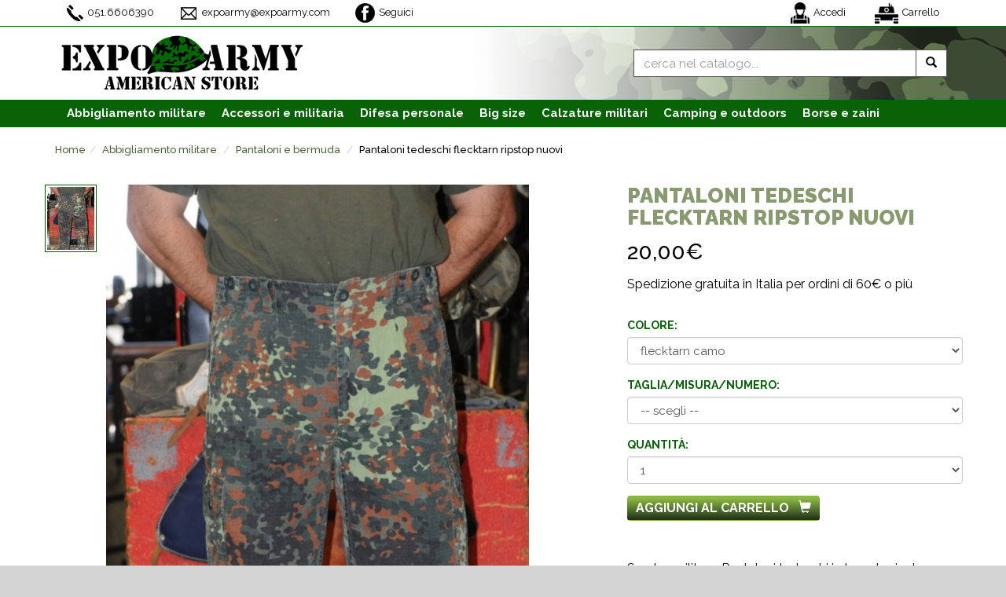

--- FILE ---
content_type: text/html; charset=UTF-8
request_url: https://www.expoarmy.com/prodotti/abbigliamento-militare/pantaloni-e-bermuda/pantaloni-tedeschi-nuovi
body_size: 4352
content:
<!DOCTYPE html>
<html lang="it">
<head>
<meta charset="utf-8">
<meta http-equiv="X-UA-Compatible" content="IE=edge">
<meta name="viewport" content="width=device-width, initial-scale=1">
<title>Pantaloni tedeschi flecktarn ripstop nuovi</title>
<meta name="keywords" content="pantaloni tedeschi flecktarn ripstop nuovi,pantaloni e bermuda,abbigliamento militare">
<meta name="description" content="Surplus militare. Pantaloni tedeschi in tessuto ripstop antistrappo 100% cotone (antiallergico) stone washed, mimetismo flecktarn. Nuovi.">

<link href="/css?v=110" rel="stylesheet" />
<script src="/js?v=110"></script>
<link href="https://fonts.googleapis.com/css?family=Raleway:400,500,600,700,800,900" 
    rel="stylesheet">

<!--[if lt IE 9]>
<script src="jscompat?v=110"></script>
<![endif]-->


<script>
(function(i,s,o,g,r,a,m){i['GoogleAnalyticsObject']=r;i[r]=i[r]||function(){
(i[r].q=i[r].q||[]).push(arguments)},i[r].l=1*new Date();a=s.createElement(o),
m=s.getElementsByTagName(o)[0];a.async=1;a.src=g;m.parentNode.insertBefore(a,m)
})(window,document,'script','https://www.google-analytics.com/analytics.js','ga');
ga('create', 'UA-3024564-2', 'auto');ga('send', 'pageview');</script>
</head>

<body>
<div id="max">

<header>

<nav id="topbar">
<div class="container">
<div class="row">

<div class="hidden-xs col-sm-8 left">
<ul class="nav nav-pills">
<li><a href="tel:+390516606390"><img src="/img/ico/tel.png">051.6606390</a></li><li><a href="mailto:expoarmy@expoarmy.com"><img src="/img/ico/mail.png">expoarmy@expoarmy.com</a></li><li><a href="https://www.facebook.com/expoarmy.militaria"><img src="/img/ico/fb.png">Seguici</a></li></ul>
</div>

<div class="col-xs-12 col-sm-4 right">
<ul class="nav nav-pills">
<li><a href="/auth/accedi/?email=&amp;redir=%2Fprofilo%3Femail%3D&amp;f="><img src="/img/ico/profilo.png">Accedi</a></li><li><a href="/carrello"><img src="/img/ico/carrello.png">Carrello</a></li></ul>
</div>

</div>
</div>
</nav>

<nav class="navbar navbar-default">
<div class="container">

<div class="navbar-header">

<button type="button" class="navbar-toggle collapsed" data-toggle="collapse"
  data-target="#menu" aria-expanded="false">
<span class="sr-only">MENU</span>
<span class="icon-bar"></span>
<span class="icon-bar"></span>
<span class="icon-bar"></span>
</button>

<a class="navbar-brand" href="/"><img src="/img/brand.png" alt="Expo Army American Store"></a></div>

<form class="navbar-form navbar-right" method="get" action="/ricerca"><div class="form-group"><div class="input-group ricerca"><input id="query" name="query" type="search" class="form-control" placeholder="cerca nel catalogo..." value=""><span class="input-group-btn"><button type="submit" class="btn btn-default"><span class="glyphicon glyphicon-search"></span></button></span></div></div></form>

</div>
</nav>

<nav class="navbar navbar-inverse">
<div class="container">
<div id="menu" class="collapse navbar-collapse">
<ul class="nav navbar-nav">
<li class="dropdown"><a href="" class="dropdown-toggle" data-toggle="dropdown" role="button" aria-haspopup="true" aria-expanded="false">Abbigliamento<span class="hidden-sm"> militare</span></a><ul class="dropdown-menu"><li><a href="/prodotti/abbigliamento-militare/abbigliamento-e-accessori-caccia/">Abbigliamento e accessori caccia</a></li><li><a href="/prodotti/abbigliamento-militare/abbigliamento-softair/">Abbigliamento softair</a></li><li><a href="/prodotti/abbigliamento-militare/tactical-vest/">Tactical vest</a></li><li><a href="/prodotti/abbigliamento-militare/tute/">Tute militari</a></li><li><a href="/prodotti/abbigliamento-militare/canotte/">Canotte</a></li><li><a href="/prodotti/abbigliamento-militare/pantaloni-e-bermuda/">Pantaloni e bermuda</a></li><li><a href="/prodotti/abbigliamento-militare/giacche-e-cappotti/">Giacche e cappotti</a></li><li><a href="/prodotti/abbigliamento-militare/cappelli/">Cappelli e copricapo</a></li><li><a href="/prodotti/abbigliamento-militare/completi/">Completi militari</a></li><li><a href="/prodotti/abbigliamento-militare/guanti/">Guanti</a></li><li><a href="/prodotti/abbigliamento-militare/maglie-e-maglioni/">Maglie e maglioni</a></li><li><a href="/prodotti/abbigliamento-militare/ponchos/">Ponchos</a></li><li><a href="/prodotti/abbigliamento-militare/t-shirt/">T-shirt militari</a></li><li><a href="/prodotti/abbigliamento-militare/minigonne/">Minigonne mimetiche</a></li><li><a href="/prodotti/abbigliamento-militare/camicie-e-gilet/">Camicie e gilet</a></li><li><a href="/prodotti/abbigliamento-militare/intimo/">Intimo militare</a></li><li><a href="/prodotti/abbigliamento-militare/bambino/">Bambino</a></li><li><a href="/prodotti/abbigliamento-militare/abbigliamento-vario/">Abbigliamento vario</a></li></ul></li><li class="dropdown"><a href="" class="dropdown-toggle" data-toggle="dropdown" role="button" aria-haspopup="true" aria-expanded="false">Accessori<span class="hidden-sm"> e militaria</span></a><ul class="dropdown-menu"><li><a href="/prodotti/accessori-e-militaria/occhiali/">Occhiali</a></li><li><a href="/prodotti/accessori-e-militaria/collezionismo-militare/">Collezionismo militare</a></li><li><a href="/prodotti/accessori-e-militaria/accendini/">Accendini</a></li><li><a href="/prodotti/accessori-e-militaria/bandiere/">Bandiere</a></li><li><a href="/prodotti/accessori-e-militaria/buffetteria-militare/">Buffetteria militare</a></li><li><a href="/prodotti/accessori-e-militaria/cinture-e-bretelle/">Cinture e bretelle</a></li><li><a href="/prodotti/accessori-e-militaria/elmi-e-caschi/">Elmi e caschi</a></li><li><a href="/prodotti/accessori-e-militaria/foulard-e-gavette/">Foulard e gavette</a></li><li><a href="/prodotti/accessori-e-militaria/maschere-anti-gas/">Maschere anti gas</a></li><li><a href="/prodotti/accessori-e-militaria/orologi/">Orologi militari</a></li><li><a href="/prodotti/accessori-e-militaria/palette-segnaletiche-stradali/">Palette segnaletiche</a></li><li><a href="/prodotti/accessori-e-militaria/placche-e-piastrine/">Placche e piastrine</a></li><li><a href="/prodotti/accessori-e-militaria/portachiavi/">Portachiavi</a></li><li><a href="/prodotti/accessori-e-militaria/portatessera/">Portatessera</a></li><li><a href="/prodotti/accessori-e-militaria/radio-e-accessori/">Radio e accessori</a></li><li><a href="/prodotti/accessori-e-militaria/sciarpe-e-collari/">Sciarpe e collari</a></li><li><a href="/prodotti/accessori-e-militaria/spille-e-toppe/">Spille e toppe</a></li><li><a href="/prodotti/accessori-e-militaria/accessori-vari/">Varie</a></li></ul></li><li class="dropdown"><a href="" class="dropdown-toggle" data-toggle="dropdown" role="button" aria-haspopup="true" aria-expanded="false">Difesa personale</a><ul class="dropdown-menu"><li><a href="/prodotti/armi-e-difesa/armi-a-salve/">Scacciacani</a></li><li><a href="/prodotti/armi-e-difesa/coltelli-e-lame/">Temperini e multiuso</a></li><li><a href="/prodotti/armi-e-difesa/binocoli/">Binocoli</a></li><li><a href="/prodotti/armi-e-difesa/visori-notturni/">Visori notturni</a></li><li><a href="/prodotti/armi-e-difesa/manette/">Manette</a></li><li><a href="/prodotti/armi-e-difesa/fondine-per-pistole/">Fondine</a></li><li><a href="/prodotti/armi-e-difesa/foderi-per-fucili/">Foderi</a></li><li><a href="/prodotti/armi-e-difesa/porta-caricatori/">Equipaggiamento tattico</a></li><li><a href="/prodotti/armi-e-difesa/manganelli-e-scudi/">Sfollagente e scudi</a></li><li><a href="/prodotti/armi-e-difesa/caccia-e-pesca/">Caccia e pesca</a></li><li><a href="/prodotti/armi-e-difesa/spray-per-la-difesa/">Spray per la difesa</a></li></ul></li><li><a href="/prodotti/big-size/">Big size</a></li></li><li class="dropdown"><a href="" class="dropdown-toggle" data-toggle="dropdown" role="button" aria-haspopup="true" aria-expanded="false">Calzature<span class="hidden-sm"> militari</span></a><ul class="dropdown-menu"><li><a href="/prodotti/calzature-militari/anfibi-militari/">Anfibi militari</a></li><li><a href="/prodotti/calzature-militari/ciabatte/">Ciabatte mimetiche</a></li><li><a href="/prodotti/calzature-militari/scarpe/">Scarpe militari</a></li><li><a href="/prodotti/calzature-militari/stivali/">Stivali militari</a></li></ul></li><li class="dropdown"><a href="" class="dropdown-toggle" data-toggle="dropdown" role="button" aria-haspopup="true" aria-expanded="false">Camping e outdoors</a><ul class="dropdown-menu"><li><a href="/prodotti/camping-e-outdoors/lampade/">Lampade e torce</a></li><li><a href="/prodotti/camping-e-outdoors/lanterne/">Lanterne a kerosene</a></li><li><a href="/prodotti/camping-e-outdoors/borracce/">Borracce e fiaschette</a></li><li><a href="/prodotti/camping-e-outdoors/bussole/">Bussole</a></li><li><a href="/prodotti/camping-e-outdoors/camping/">Camping</a></li><li><a href="/prodotti/camping-e-outdoors/kamel-back/">Kamel back</a></li></ul></li><li class="dropdown"><a href="" class="dropdown-toggle" data-toggle="dropdown" role="button" aria-haspopup="true" aria-expanded="false">Borse e zaini</a><ul class="dropdown-menu"><li><a href="/prodotti/borse-e-zaini/borse/">Borse militari</a></li><li><a href="/prodotti/borse-e-zaini/marsupi/">Marsupi militari</a></li><li><a href="/prodotti/borse-e-zaini/zaini/">Zaini tattici</a></li></ul></li></ul>
</div>
</div>
</nav>

</header>

<section id="prodotto">
<div class="container">
<ol class="breadcrumb">
<li><a href="/">Home</a></li><li><a href="/prodotti/abbigliamento-militare/">Abbigliamento militare</a></li>
<li><a href="/prodotti/abbigliamento-militare/pantaloni-e-bermuda/">Pantaloni e bermuda</a></li>
<li class="active hidden-xs">Pantaloni tedeschi flecktarn ripstop nuovi</li>
</ol>
<div class="row">
<div class="col-xs-12 col-sm-6 col-md-7">
<div id="carousel" class="carousel slide" data-ride="carousel" data-interval="false"><div class="carousel-inner" role="listbox"><div class="item active"><img src="/cat/206/g-0.jpg?t=1559162440" alt="Pantaloni tedeschi flecktarn ripstop nuovi"></div></div><ol class="carousel-indicators"><li data-target="#carousel" data-slide-to="0" class="active"><img src="/cat/206/p-0.jpg?t=1559162439"></li></ol></div></div>
<div class="col-xs-12 col-sm-6 col-md-5 dettagli">
<h1>Pantaloni tedeschi flecktarn ripstop nuovi</h1>
<div class="prezzo">20,00€</div>
<div class="spedizione-gratuita">Spedizione gratuita in Italia per ordini di 60€ o più</div>
<form action="/carrello/aggiungi" method="get">
<input type="hidden" name="prodotto" value="206">
<div class="form-group">
<label for="colore">Colore:</label><br>
<select class="form-control" name="colore">
<option value="flecktarn camo" selected>flecktarn camo</option>
</select>
</div>
<div class="form-group">
<label for="taglia">Taglia/misura/numero:</label><br>
<select class="form-control" name="taglia">
<option value="" selected>-- scegli --</option>
<option value="62">62</option>
<option value="64">64</option>
<option value="66">66</option>
<option value="68">68</option>
<option value="70">70</option>
</select>
</div>
<div class="form-group">
<label for="qta">Quantità:</label><br>
<select class="form-control" name="qta">
<option value="1" selected>1</option>
<option value="2">2</option>
<option value="3">3</option>
<option value="4">4</option>
<option value="5">5</option>
<option value="6">6</option>
<option value="7">7</option>
<option value="8">8</option>
<option value="9">9</option>
</select>
</div>
<button type="submit" class="btn btn-primary carrello">Aggiungi al carrello<span class="glyphicon glyphicon-shopping-cart"></span></button>
</form><div class="descrizione">Surplus militare. Pantaloni tedeschi in tessuto ripstop antistrappo 100% cotone (antiallergico) stone washed, mimetismo flecktarn. Nuovi.</div>
</div>
</div>
</div>
</section>

<section id="prodotti">
<div class="container">
<h4>Expo Army ti consiglia</h4>
<div class="row">
<div class="col-xs-6 col-sm-4 col-md-3 col-lg-2">
<div class="thumbnail"><div class="portrait"><a href="/prodotti/accessori-e-militaria/sciarpe-e-collari/fazzolettone-flecktarn"><img src="/cat/1065/m-0.jpg?t=1559163042" alt="Fazzolettone mimetico flecktarn"></a></div><div class="caption"><a href="/prodotti/accessori-e-militaria/sciarpe-e-collari/fazzolettone-flecktarn"><span class="nome">Fazzolettone mimetico flecktarn</span>
<span class="prezzo">8,00€</span>
</a></div></div></div>
<div class="col-xs-6 col-sm-4 col-md-3 col-lg-2">
<div class="thumbnail"><div class="portrait"><a href="/prodotti/abbigliamento-militare/pantaloni-e-bermuda/pantaloni-tedeschi-flecktarn-usati-tg-54-56"><img src="/cat/245/m-0.jpg?t=1559162611" alt="Pantaloni tedeschi flecktarn Nuovi"></a></div><div class="caption"><a href="/prodotti/abbigliamento-militare/pantaloni-e-bermuda/pantaloni-tedeschi-flecktarn-usati-tg-54-56"><span class="nome">Pantaloni tedeschi flecktarn Nuovi</span>
<span class="prezzo">25,00€</span>
</a></div></div></div>
<div class="col-xs-6 col-sm-4 col-md-3 col-lg-2">
<div class="thumbnail"><div class="portrait"><a href="/prodotti/abbigliamento-militare/pantaloni-e-bermuda/pantaloni-tedeschi-flecktarn-usato-tg-46-48"><img src="/cat/213/m-0.jpg?t=1559162862" alt="Pantaloni tedeschi flecktarn solo taglia 46  usati"></a></div><div class="caption"><a href="/prodotti/abbigliamento-militare/pantaloni-e-bermuda/pantaloni-tedeschi-flecktarn-usato-tg-46-48"><span class="nome">Pantaloni tedeschi flecktarn solo taglia 46  usati</span>
<span class="prezzo">15,00€</span>
</a></div></div></div>
</div>
</div>
</section>

<script type="application/ld+json">
{
    "@context": "http://schema.org/",
    "@type": "Product",
    "name": "Pantaloni tedeschi flecktarn ripstop nuovi",
    "description": "Surplus militare. Pantaloni tedeschi in tessuto ripstop antistrappo 100% cotone (antiallergico) stone washed, mimetismo flecktarn. Nuovi.",
    "category": "Pantaloni e bermuda",
    "url": "https://www.expoarmy.com/prodotti/abbigliamento-militare/pantaloni-e-bermuda/pantaloni-tedeschi-nuovi",
    "offers": {
        "@type": "Offer",
        "priceCurrency": "EUR",
        "price": "20.00",
        "availability": "InStock",
        "seller": {
            "@type": "Organization",
            "name": "New Expo Army"
        },
        "url": "https://www.expoarmy.com/prodotti/abbigliamento-militare/pantaloni-e-bermuda/pantaloni-tedeschi-nuovi"
    },
    "image": [
        "https://www.expoarmy.com/cat/206/g-0.jpg?t=1559162440"
    ],
    "color": [
        "flecktarn camo"
    ]
}
</script>
<script type="application/ld+json">
{
    "@context": "http://schema.org",
    "@type": "BreadcrumbList",
    "itemListElement": [
        {
            "@type": "ListItem",
            "position": 1,
            "item": {
                "@id": "https://www.expoarmy.com",
                "name": "Articoli militari"
            }
        },
        {
            "@type": "ListItem",
            "position": 2,
            "item": {
                "@id": "https://www.expoarmy.com/prodotti/abbigliamento-militare/",
                "name": "Abbigliamento militare"
            }
        },
        {
            "@type": "ListItem",
            "position": 3,
            "item": {
                "@id": "https://www.expoarmy.com/prodotti/abbigliamento-militare/pantaloni-e-bermuda/",
                "name": "Pantaloni e bermuda"
            }
        },
        {
            "@type": "ListItem",
            "position": 4,
            "item": {
                "@id": "https://www.expoarmy.com/prodotti/abbigliamento-militare/pantaloni-e-bermuda/pantaloni-tedeschi-nuovi",
                "name": "Pantaloni tedeschi flecktarn ripstop nuovi",
                "image": "https://www.expoarmy.com/cat/206/g-0.jpg?t=1559162440"
            }
        }
    ]
}
</script>

<footer>

<div id="foot">
<div class="container">
<div class="row">

<nav class="col-xs-12 col-sm-12 col-md-4">
<ul class="nav nav-stacked">
<li><a href="/">HOME</a></li>
<li><a href="/come-acquistare">COME ACQUISTARE</a></li>
<li><a href="/condizioni-generali-di-vendita">CONDIZIONI DI VENDITA</a></li>
<li><a href="/tariffe-spedizioni">TARIFFE DI SPEDIZIONE</a></li>
<li><a href="/chi-siamo">CHI SIAMO</a></li>
<li><a href="/privacy-policy">PRIVACY POLICY</a></li>
</ul>
</nav>

<div class="clearfix visible-xs visible-sm"></div>

<div class="col-xs-12 col-sm-6 col-md-4">
<h6>CONTATTACI</h6>
<p class="contatti">
TELEFONO: 051.6606390<br>
MOBILE: 392.4519685<br>
FAX: 051.6618182<br>
EMAIL: <a href="mailto:expoarmy@expoarmy.com">expoarmy@expoarmy.com</a>
</p>

<h6>ASSISTENZA</h6>
<p>
<a href="skype:+393924519685?chat"><img src="/img/skype.png"></a>
<a href="whatsapp://send?phone=+393924519685"><img src="/img/whatsapp.png"></a>
</p>
<p>
dal Lunedì al Venerdì<br>
ore 09:00-13:00
</p>
</div>

<div class="col-xs-12 col-sm-6 col-md-4">
<h6>PAGAMENTI</h6>
<p>
CONTO CORRENTE BANCARIO<br>
Intestato a: New ExpoArmy di Negrini Roberta<br>
IBAN: IT51R0306963423100000003584
</p>
<p>
RICARICA POSTEPAY<br>
Intestata a: Eros Perna<br>
Numero: 5333171182849121
</p>
<p>
<img src="/img/pagamenti.png">
</p>
</div>

</div>
</div>
</div>

<div id="partner">
<div class="container">
<div class="row">

<div class="col-xs-12">
<p>
New Expo Army<br>
Via Nazionale, 5361<br>
45034 Canaro (RO)
<br>P.IVA 03960101206
</p>
</div>

</div>
</div>
</div>

</footer>

</div>
</body>
</html>


--- FILE ---
content_type: text/plain
request_url: https://www.google-analytics.com/j/collect?v=1&_v=j102&a=1146076215&t=pageview&_s=1&dl=https%3A%2F%2Fwww.expoarmy.com%2Fprodotti%2Fabbigliamento-militare%2Fpantaloni-e-bermuda%2Fpantaloni-tedeschi-nuovi&ul=en-us%40posix&dt=Pantaloni%20tedeschi%20flecktarn%20ripstop%20nuovi&sr=1280x720&vp=1280x720&_u=IEBAAEABAAAAACAAI~&jid=719427050&gjid=1320106303&cid=1212144277.1768622577&tid=UA-3024564-2&_gid=399989934.1768622577&_r=1&_slc=1&z=1384104851
body_size: -450
content:
2,cG-SC3Z8FVN4L